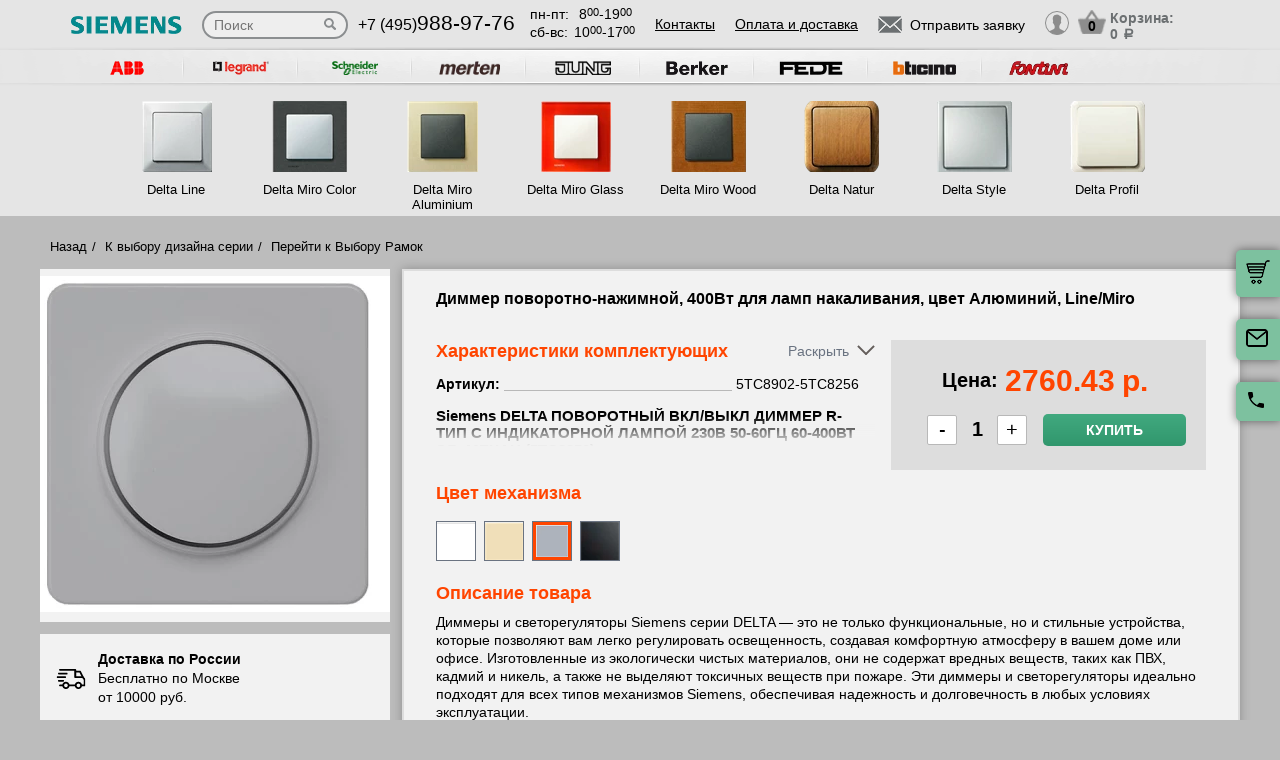

--- FILE ---
content_type: text/html; charset=UTF-8
request_url: https://siemens-rozetki.ru/tovar/5tc8902-5tc8256-dimmer-povorotno-nazhimnoy---400vt-dlya-lamp-nakalivaniya--tsvet-alyuminiy--line-miro
body_size: 14624
content:
<!DOCTYPE html>
<html lang="ru" prefix="og: http://ogp.me/ns#">
<head>
    <meta charset="utf-8">
    <link rel="stylesheet" type="text/css" href="/assets/style-jbLsveju3zg72l1K6Jt1IA.css" />
<script type="text/javascript" src="/assets/script-0-1H0fEM_3p2ZmYKLucviW2Q.js"></script>
<title>5TC8902-5TC8256 Диммер поворотно-нажимной, 400Вт для ламп накаливания, цвет Алюминий, Line/Miro</title>
    <meta name="description" content="5TC8902-5TC8256 Диммер поворотно-нажимной, 400Вт для ламп накаливания, цвет Алюминий, Line/Miro" />
    <meta http-equiv="X-UA-Compatible" content="IE=edge">
    <meta name="viewport" content="width=device-width, initial-scale=1">
    <link rel="shortcut icon" type="image/x-icon" href="/images/favicons/siemens-rozetki.ru/favicon.ico" />
    <link rel="canonical" href="https://siemens-rozetki.ru/tovar/5tc8902-5tc8256-dimmer-povorotno-nazhimnoy---400vt-dlya-lamp-nakalivaniya--tsvet-alyuminiy--line-miro"/>

    
            <script type="application/ld+json">{"@context":"https://schema.org","@type":"WPHeader","headline":"siemens-rozetki.ru","description":"5TC8902-5TC8256 Диммер поворотно-нажимной, 400Вт для ламп накаливания, цвет Алюминий, Line/Miro"}</script>
    
    
<script type="module" src="/public/build/assets/newMain-C_79g82B.js"></script>

<link rel="stylesheet" href="/public/build/assets/newMain-Bux0QZ2H.css"><link rel="stylesheet" href="/public/build/assets/constructor-fIXt5Ns3.css">
    
    
            <meta name="yandex-verification" content="22cdcdb1083ece50" />
    
    
<style>img{width: auto; height: auto;}</style></head><body data-worktimenow="workTimeNow">
<script src="/js/vendors/jquery.min.js"></script>
<script src="/js/vendors/slick.min.js"></script>
<script src="/js/vendors/galleria-1.4.2.min.js"></script>
<script src="/js/vendors/jquery.maskedinput.js"></script>
<script src="/js/vendors/jquery.autocomplete.js"></script>


<script type="module" src="/public/build/assets/productScripts-gTlDXpaV.js"></script>
<link rel="modulepreload" href="/public/build/assets/basketScripts-BqTmp19s.js"><link rel="modulepreload" href="/public/build/assets/pagesScripts-oLsljxFa.js"><link rel="modulepreload" href="/public/build/assets/filter-DqRBY_KH.js"><link rel="modulepreload" href="/public/build/assets/productPage-DaXtJZwv.js">
<link rel="stylesheet" href="/public/build/assets/productScripts-DOnPetdc.css"><div class="wrapper">
	  
<script type="module" src="/public/build/assets/headerPage-CuK5W642.js"></script>

  

  <div class="fixed-cart">
    <a onclick="goPage('/cart');return false;"></a>
    <a class="js_sendRequestForm"></a>
    <a class="feedback-btn free_call_wrapper_one"></a>
  </div>

<div class="modal fade" id="login" tabindex="-1" role="dialog" aria-labelledby="loginLabel" aria-hidden="true">
  <div class="modal-dialog">
    <div class="modal-content styled">
      <div class="modal-header styled">
        <button type="button" class="close" data-dismiss="modal" aria-label="Close"><span aria-hidden="true">&times;</span></button>
        <div class="modal-title" id="loginLabel">Вход</div>
      </div>
      <div class="modal-body styled">
        <form class="form-modal">
          <div class="form-group">
            <label>Логин:</label>
            <br/><span>+7</span> <input class="form-control2 smallerinput" type="tel" id="login-phone" name="phonelogin" placeholder="XXXXXXXXXX" />
          </div>
          <div class="form-group">
            <label>Пароль:</label>
            <input class="form-control2" type="password" id="passwlogin" name="passwlogin" />
          </div>
          <div class="form-group centerblock">
            <a class="forgot-pass">Забыли пароль?</a>
            <a onclick="goPage('/registration');return false;" class="reg">Регистрация</a>
          </div>
          <div class="form-group centerblock">
            <input class="btn-default __big" type="button" value="Войти" onclick="loginmodalenter()" />
          </div>
        </form>
        <div id="wronglogindiv" style="color:#FF0000;font-weight:bold;text-align:center;"></div>
      </div>
    </div>
  </div>
</div>

<div class="modal fade" id="cart" tabindex="-1" role="dialog" aria-labelledby="cartLabel" aria-hidden="true">
  <div class="modal-dialog">
    <div class="modal-content styled">
      <div class="modal-header styled">
        <button type="button" class="close" data-dismiss="modal" aria-label="Close"><span aria-hidden="true">&times;</span></button>
        <div class="modal-title" id="cartLabel"></div>
      </div>
      <div class="modal-body styled">
          <ul class="modal-cart">
            <li><i class="modal-userbox"></i> <a onclick="goPage('/personal');return false;">Личный кабинет</a></li>
            <li><i class="modal-basket"></i> <a onclick="goPage('/my-orders');return false;">Мои заказы</a></li>
          </ul>
          <div class="text-center">
            <a onclick="goPage('/logout');return false;" class="btn-default __big">Выйти</a>
          </div>
      </div>
    </div>
  </div>
</div>

  <div class="modal" id="forgot-password">
      <div class="modal-content">
          <button type="button" class="close"><span aria-hidden="true">×</span></button>
          <form class="form-general" id="feedback_form" action="/forgotpassword" method="post">
          <div class="container">
              <div class="checkout-block">
                  <div class="checkout-block_t">Восстановление пароля</div>
                  <p style="text-align:center">Если вы забыли пароль, введите номер телефона. Новый пароль будет выслан вам на указанный телефон.</p>
                  <br/>
                  <div class="checkout-block_form">
                      <div class="form-group"><label>Телефон:</label><div class="inlinephoneblock"><span>+7</span> <input value="" type="tel" name="phoneforgot" class="form-control smallestinput1" id="phonephis2" placeholder="XXXXXXXXXX" />
                          </div></div>

                      <div class="form-group">
                          <label class="js_forgetCaptcha captcha-image-block"></label>
                          <input type="text" name="verifyCode" placeholder="Введите символы" class="form-control" style="margin-top:15px" />
                      </div>
                      <div class="form-group"><label></label><input class="btn-default" value="восстановить" name="submit"></div>
                  </div>
                  <p class="message" style="text-align:center;font-weight:bold;"></p>
              </div>
          </div>
          </form>      </div>
  </div>

  

  <header class="header">
    <div class="container">
      <div class="header-logo header_col"><a href="/"><img src="/images/logo/logo_small.webp" alt="логотип siemens-rozetki.ru" title="логотип siemens-rozetki.ru" width="50" height="50"></a></div>
      <div class="header-search"><form action="/katalog" method="GET" id="topcleversearch">
        <input type="search" name="query" id="queryfastclever" placeholder="Поиск">
        <input type="submit" value="">
      </form></div>
      <div class="header_mob">
        <div class="header-phone header_col">
            <a href="tel:+74959889776">+7 (495)<span>988-97-76</span></a>
        </div>
        <div class="header-time header_col">
            <div class="days">пн-пт:<span>8<sup>00</sup>-19<sup>00</sup></span></div>
            <div class="weekend">сб-вс: <span>10<sup>00</sup>-17<sup>00</sup></span></div>
        </div>
      </div>
       <div class="line-header"></div>
      <div class="header-links header_col">
                    <a onclick="goPage('/page/kontakty');return false;">Контакты</a>
            <a onclick="goPage('/page/oplata-i-dostavka');return false;">Оплата и доставка</a>
              </div>

      <div class="header_mob">
        <div class="header-btn header_col">
          <a href="javascript:void(0);" class="header-search-btn"></a>
          <div class="header-send">
            <a class="btn-default-top js_sendRequestForm"><span>Отправить заявку</span></a>
          </div>
         
          <div class="header-userbox ">
            <a data-toggle="modal" data-target="#login">
              <span class="header-userbox_img_grey"></span>
            </a>
          </div>
        </div>

        <div class="header-cart header_col">
          <a onclick="goPage('/cart');return false;">
            <div class="header-cart_count" id="headercount">0</div>
            <div class="header-cart_price">
              Корзина:<br>
              <span id="headersumm">0 <span>a</span></span>
            </div>
          </a>
        </div>
      </div>
      <div class="clearfix"></div>

    </div>
    <div class="search_window">
        <form action="/katalog" method="GET" id="topcleversearch2">
          <input type="search" name="query" id="queryfastclever2" placeholder="Введите ваш запрос" onfocus="placeholder='';" onblur="placeholder='Введите ваш запрос';">
          <div class="sub_border"><input type="submit" value="ИСКАТЬ"></div>
        </form>
      </div>

  </header>
 
  <section class="slider_top_header brands">
    <div class="container">
      <div class="js_brandsSlider"><ul class="brands_ul"> <li class="brands_li">
				          <a onclick="window.open('http://abb-rozetki.su', '_blank')"><img src="/images/brands/4_abb.webp" width="50" height="50" alt=""></a>
				      </li> <li class="brands_li">
				          <a onclick="window.open('http://legrand-rozetki.su', '_blank')"><img src="/images/brands/2_legrand.webp" width="50" height="50" alt=""></a>
				      </li> <li class="brands_li">
				          <a onclick="window.open('http://schneider-rozetki.ru/', '_blank')"><img src="/images/brands/5_schneider_electric.webp" width="50" height="50" alt=""></a>
				      </li> <li class="brands_li">
				          <a onclick="window.open('http://merten-rozetki.su/', '_blank')"><img src="/images/brands/6_merten.webp" width="50" height="50" alt=""></a>
				      </li> <li class="brands_li">
				          <a onclick="window.open('http://jung.su/', '_blank')"><img src="/images/brands/7_jung.webp" width="50" height="50" alt=""></a>
				      </li> <li class="brands_li">
				          <a onclick="window.open('http://berker-rozetki.su/', '_blank')"><img src="/images/brands/8_berker.webp" width="50" height="50" alt=""></a>
				      </li> <li class="brands_li">
				          <a onclick="window.open('http://fede.su/', '_blank')"><img src="/images/brands/9_fede.webp" width="50" height="50" alt=""></a>
				      </li> <li class="brands_li">
				          <a onclick="window.open('http://bticino-rozetki.su', '_blank')"><img src="/images/brands/1_bticino.webp" width="50" height="50" alt=""></a>
				      </li> <li class="brands_li">
				          <a onclick="window.open('http://fontini-rozetki.su/', '_blank')"><img src="/images/brands/10_fontini.webp" width="50" height="50" alt=""></a>
				      </li></ul></div>      <div class="brands-prod">
      	
<ul class="brands-prod_ul" id="brads-slider">
    <div>
                <li class="brands-prod_li " onclick="goPage('/seria/delta-line'); return false;">
            <div class="brands-prod_img">
                <a href="/seria/delta-line" style="cursor: pointer">
                    <img src="/images/catsfeats/1_siemens_delta_line.webp" width="50" height="50" alt="">
                </a>
            </div>
            <div class="brands-prod_n">
                <a style="cursor: pointer">Delta Line</a>
            </div>
        </li>

                <li class="brands-prod_li " onclick="goPage('/seria/delta-miro-color'); return false;">
            <div class="brands-prod_img">
                <a href="/seria/delta-miro-color" style="cursor: pointer">
                    <img src="/images/catsfeats/2_siemens_delta_miro_color.webp" width="50" height="50" alt="">
                </a>
            </div>
            <div class="brands-prod_n">
                <a style="cursor: pointer">Delta Miro Color</a>
            </div>
        </li>

                <li class="brands-prod_li " onclick="goPage('/seria/delta-miro-aluminium'); return false;">
            <div class="brands-prod_img">
                <a href="/seria/delta-miro-aluminium" style="cursor: pointer">
                    <img src="/images/catsfeats/3_siemens_delta_miro_aluminium.webp" width="50" height="50" alt="">
                </a>
            </div>
            <div class="brands-prod_n">
                <a style="cursor: pointer">Delta Miro Aluminium</a>
            </div>
        </li>

                <li class="brands-prod_li " onclick="goPage('/seria/delta-miro-glass'); return false;">
            <div class="brands-prod_img">
                <a href="/seria/delta-miro-glass" style="cursor: pointer">
                    <img src="/images/catsfeats/4_siemens_delta_miro_glass.webp" width="50" height="50" alt="">
                </a>
            </div>
            <div class="brands-prod_n">
                <a style="cursor: pointer">Delta Miro Glass</a>
            </div>
        </li>

                <li class="brands-prod_li " onclick="goPage('/seria/delta-miro-wood'); return false;">
            <div class="brands-prod_img">
                <a href="/seria/delta-miro-wood" style="cursor: pointer">
                    <img src="/images/catsfeats/5_siemens_delta_miro_wood.webp" width="50" height="50" alt="">
                </a>
            </div>
            <div class="brands-prod_n">
                <a style="cursor: pointer">Delta Miro Wood</a>
            </div>
        </li>

                <li class="brands-prod_li " onclick="goPage('/seria/delta-natur'); return false;">
            <div class="brands-prod_img">
                <a href="/seria/delta-natur" style="cursor: pointer">
                    <img src="/images/catsfeats/6_siemens_delta_natur.webp" width="50" height="50" alt="">
                </a>
            </div>
            <div class="brands-prod_n">
                <a style="cursor: pointer">Delta Natur</a>
            </div>
        </li>

                <li class="brands-prod_li " onclick="goPage('/seria/delta-style'); return false;">
            <div class="brands-prod_img">
                <a href="/seria/delta-style" style="cursor: pointer">
                    <img src="/images/catsfeats/7_siemens_delta_style.webp" width="50" height="50" alt="">
                </a>
            </div>
            <div class="brands-prod_n">
                <a style="cursor: pointer">Delta Style</a>
            </div>
        </li>

                <li class="brands-prod_li " onclick="goPage('/seria/delta-profil'); return false;">
            <div class="brands-prod_img">
                <a href="/seria/delta-profil" style="cursor: pointer">
                    <img src="/images/catsfeats/8_siemens_delta_profil.webp" width="50" height="50" alt="">
                </a>
            </div>
            <div class="brands-prod_n">
                <a style="cursor: pointer">Delta Profil</a>
            </div>
        </li>

            </div>
</ul><input type="hidden" id="topseriesscrolling" value="0">
      </div>
      <nav class="header-slider ">
          <ul>
            
          </ul>
      </nav>

    </div>
  </section>
	<link rel="stylesheet" href="/css/vendors/jquery.toastmessage.css" type="text/css" onload="if(media!='all')media='all'" media="print">

<section class="product-detail productPage">
    <div class="carcas">
        <div class="product-page">
            <ul class="breadcrumbs">
                <li><a href="/">Назад</a></li>
                <li><a href="/">К выбору дизайна серии</a></li>
                                    <li><a href="/">Перейти к Выбору Рамок</a></li>
                                            </ul>
            <div class="product js_product">
            
<div class="product__inner js_productInner">
    <div class="product__img js_productImg">
    <img class="product__picture js_productPicture" src="/images/resized/product-card/1d05b714-d2be-4305-bc9a-7b93900ef884.webp" alt="артикул 5TC8902-5TC8256 название Диммер поворотно-нажимной , 400Вт для ламп накаливания, цвет Алюминий, Line/Miro" title="Диммер поворотно-нажимной , 400Вт для ламп накаливания, цвет Алюминий, Line/Miro" width="50" height="50">
</div>
    <div class="rules js_Rules">
        <div class="rules__element">
            <svg class="rules__img" width="30" height="31" viewBox="0 0 30 31" fill="none" xmlns="http://www.w3.org/2000/svg">
                <g clip-path="url(#clip0_177_374)">
                    <path d="M22.6575 18.3361C20.5723 18.3361 18.876 20.0325 18.876 22.1176C18.876 24.2028 20.5723 25.8992 22.6575 25.8992C24.743 25.8992 26.439 24.2028 26.439 22.1176C26.439 20.0325 24.7427 18.3361 22.6575 18.3361ZM22.6575 24.0084C21.6148 24.0084 20.7667 23.1604 20.7667 22.1176C20.7667 21.0749 21.6148 20.2269 22.6575 20.2269C23.7002 20.2269 24.5483 21.0749 24.5483 22.1176C24.5483 23.1604 23.7002 24.0084 22.6575 24.0084Z" fill="black"/>
                    <path d="M9.73733 18.3361C7.65216 18.3361 5.95581 20.0325 5.95581 22.1176C5.95581 24.2028 7.65216 25.8992 9.73733 25.8992C11.8225 25.8992 13.5189 24.2028 13.5189 22.1176C13.5189 20.0325 11.8225 18.3361 9.73733 18.3361ZM9.73733 24.0084C8.6946 24.0084 7.84657 23.1604 7.84657 22.1176C7.84657 21.0749 8.6946 20.2269 9.73733 20.2269C10.7798 20.2269 11.6281 21.0749 11.6281 22.1176C11.6281 23.1604 10.7801 24.0084 9.73733 24.0084Z" fill="black"/>
                    <path d="M25.2037 7.51218C25.043 7.19296 24.7162 6.99158 24.3589 6.99158H19.3799V8.88234H23.7759L26.3501 14.0025L28.0399 13.1529L25.2037 7.51218Z" fill="black"/>
                    <path d="M19.8213 21.2038H12.668V23.0946H19.8213V21.2038Z" fill="black"/>
                    <path d="M6.90133 21.2038H3.62406C3.10187 21.2038 2.67871 21.627 2.67871 22.1492C2.67871 22.6714 3.10193 23.0945 3.62406 23.0945H6.90139C7.42357 23.0945 7.84674 22.6713 7.84674 22.1492C7.84674 21.627 7.42352 21.2038 6.90133 21.2038Z" fill="black"/>
                    <path d="M29.8016 15.4244L27.9421 13.0294C27.7634 12.7987 27.4877 12.6638 27.1955 12.6638H20.3257V6.0462C20.3257 5.52401 19.9025 5.10085 19.3804 5.10085H3.62406C3.10187 5.10085 2.67871 5.52407 2.67871 6.0462C2.67871 6.56833 3.10193 6.99155 3.62406 6.99155H18.435V13.6092C18.435 14.1314 18.8582 14.5545 19.3803 14.5545H26.7326L28.1093 16.3281V21.2037H25.4938C24.9716 21.2037 24.5484 21.6269 24.5484 22.149C24.5484 22.6712 24.9716 23.0944 25.4938 23.0944H29.0547C29.5769 23.0944 30 22.6712 30.0001 22.149V16.0042C30.0001 15.7943 29.9301 15.5901 29.8016 15.4244Z" fill="black"/>
                    <path d="M6.83831 16.4139H2.48954C1.96735 16.4139 1.54419 16.8371 1.54419 17.3592C1.54419 17.8814 1.96741 18.3046 2.48954 18.3046H6.83825C7.36044 18.3046 7.7836 17.8814 7.7836 17.3592C7.78366 16.8371 7.36044 16.4139 6.83831 16.4139Z" fill="black"/>
                    <path d="M9.0126 12.6954H0.945352C0.423223 12.6954 0 13.1186 0 13.6408C0 14.163 0.423223 14.5861 0.945352 14.5861H9.0126C9.53479 14.5861 9.95795 14.1629 9.95795 13.6408C9.95795 13.1186 9.53479 12.6954 9.0126 12.6954Z" fill="black"/>
                    <path d="M10.5568 8.97687H2.48954C1.96735 8.97687 1.54419 9.40009 1.54419 9.92222C1.54419 10.4444 1.96741 10.8676 2.48954 10.8676H10.5568C11.079 10.8676 11.5021 10.4443 11.5021 9.92222C11.5022 9.40009 11.079 8.97687 10.5568 8.97687Z" fill="black"/>
                </g>
                <defs>
                    <clipPath id="clip0_177_374">
                        <rect width="30" height="30" fill="white" transform="translate(0 0.5)"/>
                    </clipPath>
                </defs>
            </svg>
            <p class="rules__paragraph">
                <strong class="rules__title">
                    Доставка по России
                </strong>
                <span>
                    Бесплатно по Москве <br>
                    от 10000 руб.
                </span>
            </p>
        </div>
        <div class="rules__element">
            <svg class="rules__img" width="30" height="30" viewBox="0 0 30 30" fill="none" xmlns="http://www.w3.org/2000/svg">
                <path d="M24.9946 23.6358C24.9923 23.6097 24.9882 23.5842 24.9843 23.5586C24.982 23.5438 24.9803 23.529 24.9775 23.5143C24.9728 23.4894 24.9665 23.465 24.9603 23.4407C24.9564 23.4254 24.953 23.41 24.9485 23.3948C24.9418 23.3721 24.9338 23.3499 24.9258 23.3277C24.9199 23.3112 24.9144 23.2946 24.9077 23.2783C24.8995 23.2582 24.8901 23.2386 24.8809 23.219C24.8726 23.2014 24.8646 23.1837 24.8555 23.1663C24.8461 23.1485 24.8355 23.1313 24.8252 23.114C24.8146 23.096 24.8043 23.0779 24.7927 23.0604C24.7816 23.0437 24.7695 23.0279 24.7576 23.0118C24.7452 22.9949 24.7333 22.9778 24.7199 22.9613C24.7065 22.9448 24.6918 22.9294 24.6776 22.9136C24.6657 22.9004 24.6549 22.8866 24.6423 22.8738C24.6406 22.872 24.6386 22.8706 24.6369 22.8688C24.6243 22.856 24.6105 22.8445 24.5973 22.8323C24.3577 22.6107 24.0528 22.4991 23.7471 22.4999H18.7504C18.0601 22.4999 17.5004 23.0595 17.5004 23.7499C17.5004 24.4402 18.0601 24.9999 18.7504 24.9999H19.9453C18.4018 25.8069 16.7152 26.2492 15 26.2492C8.78662 26.2492 3.75002 21.2126 3.75002 14.9992C3.75002 13.2758 4.1375 11.6091 4.8732 10.094C5.17473 9.47298 4.9158 8.72508 4.29477 8.42356C3.67373 8.12204 2.92584 8.38096 2.62432 9.002C1.72426 10.8556 1.25 12.8954 1.25 14.9992C1.25 22.5933 7.40592 28.7493 15 28.7493C17.6745 28.7493 20.2647 27.8926 22.5004 26.381V28.7499C22.5004 29.4403 23.06 29.9999 23.7504 29.9999C24.4407 29.9999 25.0003 29.4403 25.0003 28.7499V23.7499C25.0003 23.7262 24.9981 23.7031 24.9968 23.6797C24.9961 23.6651 24.9959 23.6504 24.9946 23.6358Z" fill="black"/>
                <path d="M14.9998 1.24951C12.3266 1.24951 9.7361 2.10656 7.49999 3.61799V1.24998C7.49999 0.559629 6.94036 0 6.25001 0C5.55966 0 5.00003 0.559629 5.00003 1.24998V6.23396C4.99997 6.23672 5.00003 6.23947 5.00003 6.24223V6.24996C5.00003 6.25781 5.00108 6.26543 5.0012 6.27328C5.00178 6.30545 5.00301 6.33756 5.00606 6.36967C5.00753 6.38496 5.01016 6.39984 5.01215 6.4149C5.01549 6.43998 5.01872 6.46506 5.02358 6.48996C5.0271 6.50801 5.03178 6.52559 5.03606 6.5434C5.04128 6.56502 5.04626 6.58658 5.05264 6.60791C5.05821 6.6266 5.06489 6.64471 5.07133 6.66299C5.07837 6.68303 5.08516 6.70301 5.09319 6.72275C5.10069 6.74109 5.10925 6.75885 5.11762 6.77672C5.12641 6.79564 5.13497 6.81457 5.14481 6.83309C5.15448 6.85137 5.1652 6.86889 5.17575 6.88658C5.18589 6.90369 5.19567 6.92086 5.20674 6.93756C5.21969 6.95713 5.23376 6.9757 5.24776 6.99451C5.25801 7.00822 5.26762 7.02223 5.27852 7.03564C5.29721 7.05873 5.31731 7.08059 5.33753 7.10227C5.34438 7.10959 5.3503 7.11738 5.35733 7.12459C5.35833 7.12559 5.35944 7.12646 5.36044 7.12746C5.38745 7.15482 5.41575 7.18078 5.44516 7.20557C5.44745 7.2075 5.44962 7.20979 5.4519 7.21172C5.66296 7.38703 5.93266 7.49344 6.22721 7.49877C6.23096 7.49883 6.23466 7.4993 6.23841 7.49936C6.24233 7.49941 6.24614 7.49994 6.25007 7.49994H11.25C11.9404 7.49994 12.5 6.94031 12.5 6.24996C12.5 5.55961 11.9404 4.99998 11.25 4.99998H10.0538C11.598 4.19232 13.2852 3.74947 14.9998 3.74947C21.2127 3.74947 26.2498 8.78689 26.2498 14.9995C26.2498 16.7259 25.8621 18.3938 25.1255 19.9093C24.8238 20.5303 25.0825 21.2782 25.7034 21.58C26.3243 21.8817 27.0723 21.623 27.3741 21.0021C28.2753 19.1476 28.7498 17.1064 28.7498 14.9994C28.7498 7.40625 22.5934 1.24951 14.9998 1.24951Z" fill="black"/>
            </svg>
            <p class="rules__paragraph">
                <strong class="rules__title">
                    Обмен и возврат в течении 14 дней
                </strong>
            </p>
        </div>
        <div class="rules__element">
            <svg class="rules__img" width="30" height="30" viewBox="0 0 30 30" fill="none" xmlns="http://www.w3.org/2000/svg">
                <g clip-path="url(#clip0_177_414)">
                    <path d="M28.3193 0.985603H1.6807C0.753984 0.985603 0 1.73959 0 2.66631V20.7083C0 21.635 0.753984 22.389 1.6807 22.389H16.5657L14.5684 25.8485C14.4367 26.0766 14.4503 26.3605 14.6032 26.575C14.7561 26.7893 15.0197 26.8951 15.2787 26.8446L17.5114 26.4113L18.2522 28.5611C18.338 28.8101 18.5613 28.986 18.8234 29.0112C18.845 29.0133 18.8666 29.0143 18.8879 29.0143C19.1264 29.0143 19.3491 28.8875 19.47 28.6782L21.5183 25.1307L23.5669 28.6782C23.6878 28.8875 23.9105 29.0143 24.149 29.0143C24.1704 29.0143 24.192 29.0133 24.2135 29.0112C24.4757 28.986 24.699 28.8101 24.7847 28.5611L25.5255 26.4113L27.7583 26.8446C28.0168 26.8951 28.2808 26.7894 28.4337 26.575C28.5866 26.3605 28.6003 26.0766 28.4685 25.8485L26.4711 22.389H28.3194C29.2461 22.389 30.0001 21.635 30.0001 20.7083V2.66631C30 1.73959 29.246 0.985603 28.3193 0.985603ZM7.94103 15.6944H17.0718C16.6495 16.2814 16.3408 16.9548 16.1773 17.6829H6.63779C6.39404 16.7394 5.64961 15.995 4.70602 15.7512V7.62334C5.64961 7.37959 6.39404 6.63521 6.63779 5.69162H23.3623C23.606 6.63521 24.3504 7.37959 25.294 7.62334V14.933C24.311 13.9913 22.9793 13.4109 21.5138 13.4109C20.3805 13.4109 19.3267 13.7573 18.4526 14.3498H7.94103C7.56973 14.3498 7.26873 14.6508 7.26873 15.0221C7.26879 15.3933 7.56973 15.6944 7.94103 15.6944ZM19.043 26.7288L18.5923 25.4211C18.4832 25.1044 18.1573 24.916 17.8286 24.9802L16.4701 25.2438L17.8178 22.9096C18.5486 23.5806 19.4619 24.0553 20.4735 24.2508L19.043 26.7288ZM21.5138 23.0067C19.2389 23.0067 17.3882 21.1559 17.3882 18.8811C17.3882 16.6062 19.2389 14.7555 21.5138 14.7555C23.7886 14.7555 25.6393 16.6062 25.6393 18.8811C25.6393 21.1559 23.7886 23.0067 21.5138 23.0067ZM26.5668 25.2438L25.2083 24.9802C24.8795 24.9161 24.5537 25.1043 24.4446 25.4211L23.9939 26.7288L22.5623 24.2493C23.5736 24.0521 24.4859 23.576 25.2157 22.9038L26.5668 25.2438ZM28.6554 20.7083C28.6554 20.8936 28.5046 21.0444 28.3193 21.0444H26.537C26.824 20.3805 26.9839 19.6492 26.9839 18.8811C26.9839 18.2062 26.8603 17.5599 26.6358 16.9626C26.6374 16.9442 26.6387 16.9256 26.6387 16.9068V7.03617C26.6387 6.66492 26.3377 6.36386 25.9663 6.36386C25.225 6.36386 24.6218 5.7607 24.6218 5.01931C24.6218 4.64806 24.3208 4.34701 23.9495 4.34701H6.05051C5.6792 4.34701 5.3782 4.64806 5.3782 5.01931C5.3782 5.7607 4.77504 6.36386 4.03365 6.36386C3.66234 6.36386 3.36135 6.66492 3.36135 7.03617V16.3385C3.36135 16.7097 3.66234 17.0108 4.03365 17.0108C4.77504 17.0108 5.3782 17.6139 5.3782 18.3553C5.3782 18.7266 5.6792 19.0276 6.05051 19.0276H16.0473C16.0663 19.7421 16.2219 20.423 16.4904 21.0445H1.6807C1.49537 21.0445 1.34455 20.8937 1.34455 20.7083V2.66631C1.34455 2.48097 1.49531 2.33015 1.6807 2.33015H28.3193C28.5046 2.33015 28.6554 2.48097 28.6554 2.66631V20.7083Z" fill="black"/>
                    <path d="M17.7669 7.68369H12.2329C11.8615 7.68369 11.5605 7.98475 11.5605 8.356C11.5605 8.72731 11.8615 9.0283 12.2329 9.0283H17.7669C18.1382 9.0283 18.4392 8.72731 18.4392 8.356C18.4392 7.98475 18.1382 7.68369 17.7669 7.68369Z" fill="black"/>
                    <path d="M22.059 11.0168H7.9411C7.56979 11.0168 7.2688 11.3178 7.2688 11.6891C7.2688 12.0604 7.56979 12.3614 7.9411 12.3614H22.059C22.4303 12.3614 22.7313 12.0604 22.7313 11.6891C22.7313 11.3178 22.4303 11.0168 22.059 11.0168Z" fill="black"/>
                    <path d="M21.5138 16.2345C20.0544 16.2345 18.8672 17.4217 18.8672 18.8811C18.8672 20.3404 20.0544 21.5276 21.5138 21.5276C22.9731 21.5276 24.1603 20.3404 24.1603 18.8811C24.1603 17.4217 22.973 16.2345 21.5138 16.2345ZM21.5138 20.1831C20.7958 20.1831 20.2117 19.599 20.2117 18.8811C20.2117 18.1631 20.7958 17.5791 21.5138 17.5791C22.2317 17.5791 22.8158 18.1631 22.8158 18.8811C22.8158 19.599 22.2316 20.1831 21.5138 20.1831Z" fill="black"/>
                </g>
                <defs>
                    <clipPath id="clip0_177_414">
                        <rect width="30" height="30" fill="white"/>
                    </clipPath>
                </defs>
            </svg>
            <p class="rules__paragraph">
                <strong class="rules__title">
                    Сертифицированная, оригинальная продукция
                </strong>
            </p>
        </div>
        <div class="rules__element">
            <svg class="rules__img" width="30" height="30" viewBox="0 0 30 30" fill="none" xmlns="http://www.w3.org/2000/svg">
                <path d="M15 1.875C12.265 1.875 9.64193 2.96149 7.70796 4.89546C5.77399 6.82943 4.6875 9.45246 4.6875 12.1875C4.6875 20.0438 14.0625 27.6 14.4187 27.9188C14.5837 28.0511 14.7885 28.1238 15 28.125C15.2147 28.1259 15.4232 28.0531 15.5906 27.9188C15.9844 27.6 25.3125 20.0438 25.3125 12.1875C25.3125 9.45246 24.226 6.82943 22.292 4.89546C20.3581 2.96149 17.735 1.875 15 1.875ZM15 25.9594C13.0031 24.1969 6.5625 18.0938 6.5625 12.1875C6.5625 9.94974 7.45145 7.80362 9.03379 6.22129C10.6161 4.63895 12.7622 3.75 15 3.75C17.2378 3.75 19.3839 4.63895 20.9662 6.22129C22.5486 7.80362 23.4375 9.94974 23.4375 12.1875C23.4375 18.0938 16.9969 24.1969 15 25.9594Z" fill="black"/>
                <path d="M20.6246 11.025L19.6871 7.275C19.6357 7.06699 19.5147 6.88284 19.3441 6.7532C19.1736 6.62356 18.9637 6.55626 18.7496 6.5625H11.2496C11.0354 6.55626 10.8256 6.62356 10.655 6.7532C10.4844 6.88284 10.3634 7.06699 10.3121 7.275L9.37456 11.025C9.36994 11.0561 9.36994 11.0877 9.37456 11.1188C9.37017 11.1624 9.37017 11.2064 9.37456 11.25V16.875C9.37456 17.1236 9.47333 17.3621 9.64915 17.5379C9.82496 17.7137 10.0634 17.8125 10.3121 17.8125H19.6871C19.9357 17.8125 20.1742 17.7137 20.35 17.5379C20.5258 17.3621 20.6246 17.1236 20.6246 16.875V11.25C20.6289 11.2064 20.6289 11.1624 20.6246 11.1188C20.6292 11.0877 20.6292 11.0561 20.6246 11.025ZM18.4871 10.3125H15.9371V8.4375H18.0183L18.4871 10.3125ZM11.9808 8.4375H14.0621V10.3125H11.5121L11.9808 8.4375ZM18.7496 15.9375H11.2496V12.1875H14.0621V13.125C14.0621 13.3736 14.1608 13.6121 14.3366 13.7879C14.5125 13.9637 14.7509 14.0625 14.9996 14.0625C15.2482 14.0625 15.4867 13.9637 15.6625 13.7879C15.8383 13.6121 15.9371 13.3736 15.9371 13.125V12.1875H18.7496V15.9375Z" fill="black"/>
            </svg>
            <p class="rules__paragraph">
                <strong class="rules__title">
                    Самовывоз и шоурум – <br>
                    м. Первомайская
                </strong>
            </p>
        </div>
    </div>
</div>
<div class="product__info js_productInfo">
    <h1 class="product__title">
        Диммер поворотно-нажимной, 400Вт для ламп накаливания, цвет Алюминий, Line/Miro    </h1>
    <div class="product__wrap">
        <div class="characteristics js_characteristics">
            <div class="characteristics__top">
                <div class="product__title_orange">Характеристики комплектующих</div>
                <div class="toggle-btn js_toggleBtn">
                    <span class="toggle-btn__text"></span><i class="toggle-btn__arrow"></i>
                </div>
            </div>
            <div class="characteristics__content">
                                    <ul class="characteristics__list js_characteristicsList">
                                                                                    <li class="characteristics__element js_characteristicsElement">
                                    <b class="characteristics__name">Артикул:</b>
                                                                            <span class="characteristics__value">5TC8902-5TC8256</span>
                                                                    </li>
                                                                        </ul>
                                                                            <p class="characteristics__part-name">Siemens DELTA ПОВОРОТНЫЙ ВКЛ/ВЫКЛ ДИММЕР R-ТИП С ИНДИКАТОРНОЙ ЛАМПОЙ 230В 50-60ГЦ 60-400ВТ ЭЛ.-МЕХАН (5TC8256)</p>
                        <ul>
                                                                                                <li class="characteristics__element js_characteristicsElement">
                                        <b class="characteristics__name">Артикул:</b>
                                                                                    <span class="characteristics__value">5TC8256</span>
                                                                            </li>
                                                                                    </ul>
                                            <p class="characteristics__part-name">Siemens DELTA I-SYSTEM АЛЮМИНЕВЫЙ МЕТАЛЛИК ЦЕНТРАЛЬНЫЙ ЭЛЕМЕНТ ДИЗАЙНА ДЛЯ ДИММЕРА С ПОВОРОТНОЙ КНОП (5TC8902)</p>
                        <ul>
                                                                                                <li class="characteristics__element js_characteristicsElement">
                                        <b class="characteristics__name">Артикул:</b>
                                                                                    <span class="characteristics__value">5TC8902</span>
                                                                            </li>
                                                                                    </ul>
                                                </div>
        </div>
            <div class="product__price js_productPrice">
        <div class="price">
            Цена: <span class="price__summ js_priceSumm">
                <span class="number">2760.43</span>р.</span>
        </div>
        <div class="product-price__inner">
            <div class="count js_count">
                <span class="count__btn js_decr">-</span>
                <input class="count__input" type="text" value="1" id="amountpopup_353666"
                       onkeyup="if(key(event)==13){addtocartpopup(353666,'2760.43',1)}">
                <span class="count__btn js_incr">+</span>
            </div>
            <button class="buy-button" onclick="addtocartpopup(353666,'2760.43',2);return false;">
                Купить
            </button>
        </div>
    </div>
    </div>
        <div class="product-frame js_productFrame">
        <div class="product__title_orange">
            Цвет механизма        </div>
        <ul class="product-frame__list js_productFrameList">
                        <li class="frame__element js_frameElement"
                data-product-link="353664"
            >
                                    <a href="/tovar/5tc8900-5tc8256-dimmer-povorotno-nazhimnoy---400vt-dlya-lamp-nakalivaniya--tsvet-belyy--line-miro"><img src="/images/resized/colors-thumb/3_klavisha_belyy.webp" width="50" height="50" alt=""></a>
                            </li>
                        <li class="frame__element js_frameElement"
                data-product-link="353665"
            >
                                    <a href="/tovar/5tc8901-5tc8256-dimmer-povorotno-nazhimnoy---400vt-dlya-lamp-nakalivaniya--tsvet-bezhevyy--line-miro"><img src="/images/resized/colors-thumb/4_klavisha_bezhevyy.webp" width="50" height="50" alt=""></a>
                            </li>
                        <li class="frame__element js_frameElement frame__element_active"
                data-product-link="353666"
            >
                                    <img src="/images/resized/colors-thumb/2_klavisha_alyuminiy.webp" width="50" height="50" alt="">
                            </li>
                        <li class="frame__element js_frameElement"
                data-product-link="353667"
            >
                                    <a href="/tovar/5tc8903-5tc8256-dimmer-povorotno-nazhimnoy---400vt-dlya-lamp-nakalivaniya--tsvet-antratsit--line-miro"><img src="/images/resized/colors-thumb/30_klavisha_antratsit.webp" width="50" height="50" alt=""></a>
                            </li>
                    </ul>
    </div>
                <div class="scroll-y">
        <div class="product__title_orange">
            Описание товара
        </div>
        <div class="text">
            Диммеры и светорегуляторы Siemens серии DELTA — это не только функциональные, но и стильные устройства, которые позволяют вам легко регулировать освещенность, создавая комфортную атмосферу в вашем доме или офисе. Изготовленные из экологически чистых материалов, они не содержат вредных веществ, таких как ПВХ, кадмий и никель, а также не выделяют токсичных веществ при пожаре. Эти диммеры и светорегуляторы идеально подходят для всех типов механизмов Siemens, обеспечивая надежность и долговечность в любых условиях эксплуатации.<br> Диммеры и светорегуляторы серии DELTA отличаются современным и элегантным дизайном, который подойдет для любого интерьера. Линия сочетает классические пропорции и строгие линии, которые остаются актуальными в любое время. Модели серии DELTA предлагают разнообразие отделок, таких как стекло, дерево и алюминий, добавляя современный акцент в любое помещение.<br> Диммеры и светорегуляторы Siemens DELTA идеально подходят для использования как в жилых, так и в коммерческих помещениях, сочетая высокую функциональность с эстетической строгостью. Благодаря своим теплым оттенкам и плавным линиям, они гармонично впишутся в любое пространство, создавая атмосферу уюта и комфортной освещенности.<br> Для помещений с повышенной влажностью или сложными условиями эксплуатации идеально подходят модели Siemens DELTA, которые отличаются водонепроницаемостью и стойкостью к внешним воздействиям.<br> Купить Диммер поворотно-нажимной, 400Вт для ламп накаливания, цвет Алюминий, Line/Miro, Артикул - 5TC8902-5TC8256 по цене 2760.43 рублей, можно через наш сайт siemens-rozetki.ru или позвонив по телефону +7 (495) 988-97-76. Мы обеспечиваем быструю доставку по Москве и в другие регионы России. Для оптовых клиентов действуют специальные предложения и скидки. Наши специалисты всегда готовы помочь с выбором и предложить оптимальное решение для вашего интерьера.        </div>
    </div>
    </div>            </div>
        </div>
    </div>
</section>

    <script type="application/ld+json">{"@context":"https://schema.org","@type":"Product","name":"Диммер поворотно-нажимной, 400Вт для ламп накаливания, цвет Алюминий, Line/Miro","image":"https://siemens-rozetki.ru/images/resized/product-card/1d05b714-d2be-4305-bc9a-7b93900ef884.webp","description":"Диммеры и светорегуляторы Siemens серии DELTA — это не только функциональные, но и стильные устройства, которые позволяют вам легко регулировать освещенность, создавая комфортную атмосферу в вашем доме или офисе. Изготовленные из экологически чистых материалов, они не содержат вредных веществ, таких как ПВХ, кадмий и никель, а также не выделяют токсичных веществ при пожаре. Эти диммеры и светорегуляторы идеально подходят для всех типов механизмов Siemens, обеспечивая надежность и долговечность в любых условиях эксплуатации.<br> Диммеры и светорегуляторы серии DELTA отличаются современным и элегантным дизайном, который подойдет для любого интерьера. Линия сочетает классические пропорции и строгие линии, которые остаются актуальными в любое время. Модели серии DELTA предлагают разнообразие отделок, таких как стекло, дерево и алюминий, добавляя современный акцент в любое помещение.<br> Диммеры и светорегуляторы Siemens DELTA идеально подходят для использования как в жилых, так и в коммерческих помещениях, сочетая высокую функциональность с эстетической строгостью. Благодаря своим теплым оттенкам и плавным линиям, они гармонично впишутся в любое пространство, создавая атмосферу уюта и комфортной освещенности.<br> Для помещений с повышенной влажностью или сложными условиями эксплуатации идеально подходят модели Siemens DELTA, которые отличаются водонепроницаемостью и стойкостью к внешним воздействиям.<br> Купить Диммер поворотно-нажимной, 400Вт для ламп накаливания, цвет Алюминий, Line/Miro, Артикул - 5TC8902-5TC8256 по цене 2760.43 рублей, можно через наш сайт siemens-rozetki.ru или позвонив по телефону +7 (495) 988-97-76. Мы обеспечиваем быструю доставку по Москве и в другие регионы России. Для оптовых клиентов действуют специальные предложения и скидки. Наши специалисты всегда готовы помочь с выбором и предложить оптимальное решение для вашего интерьера.","sku":"5TC8902-5TC8256","offers":{"@type":"Offer","priceCurrency":"RUB","price":2760.43,"availability":"https://schema.org/InStock","itemCondition":"https://schema.org/NewCondition"}}</script>

<meta property="og:title" content="Диммер поворотно-нажимной, 400Вт для ламп накаливания, цвет Алюминий, Line/Miro" />
<meta property="og:description " content="Диммеры и светорегуляторы Siemens серии DELTA — это не только функциональные, но и стильные устройства, которые позволяют вам легко регулировать освещенность, создавая комфортную атмосферу в вашем доме или офисе. Изготовленные из экологически чистых материалов, они не содержат вредных веществ, таких как ПВХ, кадмий и никель, а также не выделяют токсичных веществ при пожаре. Эти диммеры и светорегуляторы идеально подходят для всех типов механизмов Siemens, обеспечивая надежность и долговечность в любых условиях эксплуатации.<br> Диммеры и светорегуляторы серии DELTA отличаются современным и элегантным дизайном, который подойдет для любого интерьера. Линия сочетает классические пропорции и строгие линии, которые остаются актуальными в любое время. Модели серии DELTA предлагают разнообразие отделок, таких как стекло, дерево и алюминий, добавляя современный акцент в любое помещение.<br> Диммеры и светорегуляторы Siemens DELTA идеально подходят для использования как в жилых, так и в коммерческих помещениях, сочетая высокую функциональность с эстетической строгостью. Благодаря своим теплым оттенкам и плавным линиям, они гармонично впишутся в любое пространство, создавая атмосферу уюта и комфортной освещенности.<br> Для помещений с повышенной влажностью или сложными условиями эксплуатации идеально подходят модели Siemens DELTA, которые отличаются водонепроницаемостью и стойкостью к внешним воздействиям.<br> Купить Диммер поворотно-нажимной, 400Вт для ламп накаливания, цвет Алюминий, Line/Miro, Артикул - 5TC8902-5TC8256 по цене 2760.43 рублей, можно через наш сайт siemens-rozetki.ru или позвонив по телефону +7 (495) 988-97-76. Мы обеспечиваем быструю доставку по Москве и в другие регионы России. Для оптовых клиентов действуют специальные предложения и скидки. Наши специалисты всегда готовы помочь с выбором и предложить оптимальное решение для вашего интерьера." />
<meta property="og:type" content="product" />
<meta property="og:url" content="https://siemens-rozetki.ru/tovar/5tc8902-5tc8256-dimmer-povorotno-nazhimnoy---400vt-dlya-lamp-nakalivaniya--tsvet-alyuminiy--line-miro" />
<meta property="og:image" content="https://siemens-rozetki.ru/images/resized/product-card/1d05b714-d2be-4305-bc9a-7b93900ef884.webp" />
<meta property="og:site_name" content="https://siemens-rozetki.ru" />

    <section class="products-category products-category__product-card">
        <div id="loading-screen" class="loading-screen" style="display: none">
  <svg width="96" height="96" viewBox="0 0 24 24" xmlns="http://www.w3.org/2000/svg">
    <style>.spinner_DupU {
        animation: spinner_sM3D 1.2s infinite
      }

      .spinner_GWtZ {
        animation-delay: .1s
      }

      .spinner_dwN6 {
        animation-delay: .2s
      }

      .spinner_46QP {
        animation-delay: .3s
      }

      .spinner_PD82 {
        animation-delay: .4s
      }

      .spinner_eUgh {
        animation-delay: .5s
      }

      .spinner_eUaP {
        animation-delay: .6s
      }

      .spinner_j38H {
        animation-delay: .7s
      }

      .spinner_tVmX {
        animation-delay: .8s
      }

      .spinner_DQhX {
        animation-delay: .9s
      }

      .spinner_GIL4 {
        animation-delay: 1s
      }

      .spinner_n0Yb {
        animation-delay: 1.1s
      }

      @keyframes spinner_sM3D {
        0%, 50% {
          animation-timing-function: cubic-bezier(0, 1, 0, 1);
          r: 0
        }
        10% {
          animation-timing-function: cubic-bezier(.53, 0, .61, .73);
          r: 2px
        }
      }</style>
    <circle class="spinner_DupU" cx="12" cy="3" r="0"/>
    <circle class="spinner_DupU spinner_GWtZ" cx="16.50" cy="4.21" r="0"/>
    <circle class="spinner_DupU spinner_n0Yb" cx="7.50" cy="4.21" r="0"/>
    <circle class="spinner_DupU spinner_dwN6" cx="19.79" cy="7.50" r="0"/>
    <circle class="spinner_DupU spinner_GIL4" cx="4.21" cy="7.50" r="0"/>
    <circle class="spinner_DupU spinner_46QP" cx="21.00" cy="12.00" r="0"/>
    <circle class="spinner_DupU spinner_DQhX" cx="3.00" cy="12.00" r="0"/>
    <circle class="spinner_DupU spinner_PD82" cx="19.79" cy="16.50" r="0"/>
    <circle class="spinner_DupU spinner_tVmX" cx="4.21" cy="16.50" r="0"/>
    <circle class="spinner_DupU spinner_eUgh" cx="16.50" cy="19.79" r="0"/>
    <circle class="spinner_DupU spinner_j38H" cx="7.50" cy="19.79" r="0"/>
    <circle class="spinner_DupU spinner_eUaP" cx="12" cy="21" r="0"/>
  </svg>
</div>        <div class="container-big">
            <div class="products-category_t catalog_categories">
                Товары этой категории
            </div>


                        <section class="filters filters_2_k" >
                <div class="filter_block filter_2_k">
                    <div class="name_filter">
                        ЦВЕТ МЕХАНИЗМА:
                    </div>
                    <div  class="varian_filter">
                        <p id="filter2"></p>
                        <a id="btt2" class="button_filters slick-track prots2"></a>
                    </div>
                </div>
            </section>
            <div style="clear:both;" class="with-slide-filter">
                <nav id="box2" class="products-category_box box2-product-card">
                    <div class="products-category_filter products_category_k1">
                        
<div id="box4" class="filter_box scrollY">
<h2 class="filter_t">Цвет механизма:</h2>
<ul class="filter_ul" id="filtercolorsdigital">
            <li class="filter_li active"
            id="filtr_color_digital_2"
            onclick="setcolordigitalintovar(2); return false;">
            <input type="radio" name="radio" class="checkbox" id="fcd2"/>
            <label for="fcd2">
                <a href="/katalog-tovarov/dimmery-svetoregulyator/alyuminii">
                    Алюминий                </a>
            </label>
        </li>
            <li class="filter_li"
            id="filtr_color_digital_3"
            onclick="setcolordigitalintovar(3); return false;">
            <input type="radio" name="radio" class="checkbox" id="fcd3"/>
            <label for="fcd3">
                <a href="/katalog-tovarov/dimmery-svetoregulyator/belyi">
                    Белый                </a>
            </label>
        </li>
            <li class="filter_li"
            id="filtr_color_digital_4"
            onclick="setcolordigitalintovar(4); return false;">
            <input type="radio" name="radio" class="checkbox" id="fcd4"/>
            <label for="fcd4">
                <a href="/katalog-tovarov/dimmery-svetoregulyator/bezhevyi">
                    Бежевый                </a>
            </label>
        </li>
            <li class="filter_li"
            id="filtr_color_digital_30"
            onclick="setcolordigitalintovar(30); return false;">
            <input type="radio" name="radio" class="checkbox" id="fcd30"/>
            <label for="fcd30">
                <a href="/katalog-tovarov/dimmery-svetoregulyator/antracit">
                    Антрацит                </a>
            </label>
        </li>
    </ul>
<input type="hidden" id="brandintovar" value="183">
<input type="hidden" id="bindingintovar" value="223">
</div>                    </div>
                </nav>
                <div id="divdigitals" class="products-category_list">
                    <div id="tovarsdigitals" class="list-view">
<ul class="items">

    <li data-id="353666"
        class="product_li product_li_change type5375"
    >
        <div class="product_box product_box_change">
            <div class="product_img product_img_change">
                <a
                                    >
                                            <img src="/images/resized/catalog/1d05b714-d2be-4305-bc9a-7b93900ef884.webp" alt="Артикул: 5TC8902-5TC8256. 400Вт для ламп накаливания, Диммер поворотно-нажимной, Line/Miro, цвет Алюминий" title="Line/Miro, Диммер поворотно-нажимной, цвет Алюминий, 400Вт для ламп накаливания, 5TC8902-5TC8256" loading="lazy" width="50" height="50">
                                    </a>
                                    <div class="open-info-overlay"
                         onclick="showProductPopup(353666)">
                        <span class="icon-magnifying-glass"></span>
                    </div>
                            </div>

            <div class="product_n product_n_change">
                <a href="/tovar/5tc8902-5tc8256-dimmer-povorotno-nazhimnoy---400vt-dlya-lamp-nakalivaniya--tsvet-alyuminiy--line-miro"
                                            title="Артикул - 5TC8902-5TC8256, Диммер поворотно-нажимной, 400Вт для ламп накаливания, цвет Алюминий, Line/Miro"
                                    >Диммер поворотно-нажимной, 400Вт для ламп накаливания, цвет Алюминий, Line/Miro 5TC8902-5TC8256 Москва</a>
            </div>

            
            <div class="product_shop product_shop_change">
                
    <div class="product_price product_price_change">Цена: <span>2760.43 р.</span></div>

                                    <div class="product_cart product_cart_change">
                        <input type="text" class="product_cart_input product_cart_input_change"
                               id="amount_353666" value="" placeholder="1 шт."
                               onkeyup="if(key(event)==13){addtocart(353666,'2760.43',1)}"/>
                        <div class="wrap_product_cart_add_change">
                            <div class="product_cart_add product_cart_add_change"
                                 onclick="addtocart(353666,'2760.43',2);return false;">
                                <img src="/images/korzina.webp" width="50" height="50" alt=""> В корзину                            </div>
                        </div>
                    </div>
                            </div>
        </div>
    </li>

    <li data-id="353670"
        class="product_li product_li_change type5375"
    >
        <div class="product_box product_box_change">
            <div class="product_img product_img_change">
                <a
                                    >
                                            <img src="/images/resized/catalog/8a95daa4-2fd5-41e5-a2bb-e4c5f8f62429.webp" alt="Артикул: 5TC8902-5TC8257. 600Вт для ламп накаливания, Диммер поворотно-нажимной, Line/Miro, цвет Алюминий" title="Line/Miro, Диммер поворотно-нажимной, цвет Алюминий, 600Вт для ламп накаливания, 5TC8902-5TC8257" loading="lazy" width="50" height="50">
                                    </a>
                                    <div class="open-info-overlay"
                         onclick="showProductPopup(353670)">
                        <span class="icon-magnifying-glass"></span>
                    </div>
                            </div>

            <div class="product_n product_n_change">
                <a href="/tovar/5tc8902-5tc8257-dimmer-povorotno-nazhimnoy---600vt-dlya-lamp-nakalivaniya--tsvet-alyuminiy--line-miro"
                                            title="Артикул - 5TC8902-5TC8257, Диммер поворотно-нажимной, 600Вт для ламп накаливания, цвет Алюминий, Line/Miro"
                                    >Диммер поворотно-нажимной, 600Вт для ламп накаливания, цвет Алюминий, Line/Miro 5TC8902-5TC8257 фото</a>
            </div>

            
            <div class="product_shop product_shop_change">
                
    <div class="product_price product_price_change">Цена: <span>5877.49 р.</span></div>

                                    <div class="product_cart product_cart_change">
                        <input type="text" class="product_cart_input product_cart_input_change"
                               id="amount_353670" value="" placeholder="1 шт."
                               onkeyup="if(key(event)==13){addtocart(353670,'5877.49',1)}"/>
                        <div class="wrap_product_cart_add_change">
                            <div class="product_cart_add product_cart_add_change"
                                 onclick="addtocart(353670,'5877.49',2);return false;">
                                <img src="/images/korzina.webp" width="50" height="50" alt=""> В корзину                            </div>
                        </div>
                    </div>
                            </div>
        </div>
    </li>
</ul><div class="keys" style="display:none" title="/tovar/5tc8902-5tc8256-dimmer-povorotno-nazhimnoy---400vt-dlya-lamp-nakalivaniya--tsvet-alyuminiy--line-miro"><span>353666,04c56bd9-9f5a-11e9-8136-000c29943515</span><span>353670,04c56be1-9f5a-11e9-8136-000c29943515</span></div>
</div>                </div>
            </div>
                
                                <input type="hidden" id="activecolordigital" value="2">
                <input type="hidden" id="mechanismType" value="5375">
                <input type="hidden" id="useAjaxTransition" value="true">
                <div class="clearfix"></div>
        </div>
    </section>

<div class="overlay"></div>
<div class="popup-wrapper">
    <div class="close-popup-btn"></div>
    <div class="prev-popup-btn"></div>
    <div class="next-popup-btn"></div>
    <div id="popuptovar"></div>
</div>
</div>
<div class="others_brands">
    <div class="title-main">Другие Бренды</div>
    <div class="slider-container">
        <div class="brands brands_480"></div>
    </div>
</div>
<footer class="footer">
    <div class="container">
        <div class="footer_copy">©2026 Все права защищены.</div>
        <div class="footer_links">
            <ul class="footer_links_ul">
                    <li class="footer_links_li">
                                    <a onclick="goPage('/page/siemens-vyklyuchateli-i-rozetki-oficialnyy-sayt');return false;">О компании</a>
                                </li>
        <li class="footer_links_li">
                    <a onclick="goPage('/novosti');return false;">Новости</a>
                    </li>
            </ul>
        </div>
        <div class="footer_cart">
            <a onclick="goPage('/cart');return false;">
                <div class="footer_basket"><i>Корзина</i></div>
                <div class="footer_cart_info">
                    <ul class="info_ul">
                        <li class="info_li" id="footercount"><span>Корзина:</span> 0 товаров</li>
                        <li class="info_li" id="footersumm"><span>Сумма:</span> 0<i>a</i></li>
                    </ul>
                </div>
            </a>
        </div>
        <div class="footer_contact">
            <div class="footer_phone">
                <a href="tel:+74959889776">
                    +7 (495)<span>988-97-76</span>
                </a>
            </div>
            <div class="footer_address">ул. 10-я Парковая, д.18, 3 этаж, офис 36</div>
        </div>
    </div>

    <div class="container" style="margin-top: 8px">
        Мы используем файлы cookie для вашего удобства.
        Продолжая пользоваться сайтом, вы соглашаетесь с
        <span class="default-link"
              onclick="goPage('/page/cookie_policy', true);return false;"
        >политикой использования cookie.</span>
    </div>
</footer>

    <script type="application/ld+json">{"@context":"https://schema.org","@type":"WPFooter","copyrightHolder":"siemens-rozetki.ru","copyrightYear":"2026"}</script>

    <script type="application/ld+json">{"@context":"https://schema.org","@type":"LocalBusiness","name":"siemens-rozetki.ru","openingHours":["пн-пт 8:00-19:00","сб-вс 10:00-17:00"],"address":"ул. 10-я Парковая, д.18, 3 этаж, офис 36"}</script>

    <script>
        setTimeout(function () {
            (function (w, d, u) {
                var s = d.createElement('script');
                s.async = true;
                s.src = u + '?' + (Date.now() / 60000 | 0);
                var h = d.getElementsByTagName('script')[0];
                h.parentNode.insertBefore(s, h);
            })(window, document, 'https://bx24.eurotok.ru/upload/crm/site_button/loader_8_f5tjd0.js');
        }, 5000);
    </script>
<script type="text/javascript" src="/assets/87021e74/listview/jquery.yiilistview.js"></script>
<script type="text/javascript">
/*<![CDATA[*/
jQuery(function($) {
	jQuery('#tovarsdigitals').yiiListView({'ajaxUpdate':['tovarsdigitals'],'ajaxVar':'ajax','pagerClass':'pager','loadingClass':'list\x2Dview\x2Dloading','sorterClass':'sorter','enableHistory':false});
});
/*]]>*/
</script>
</body>
</html>   